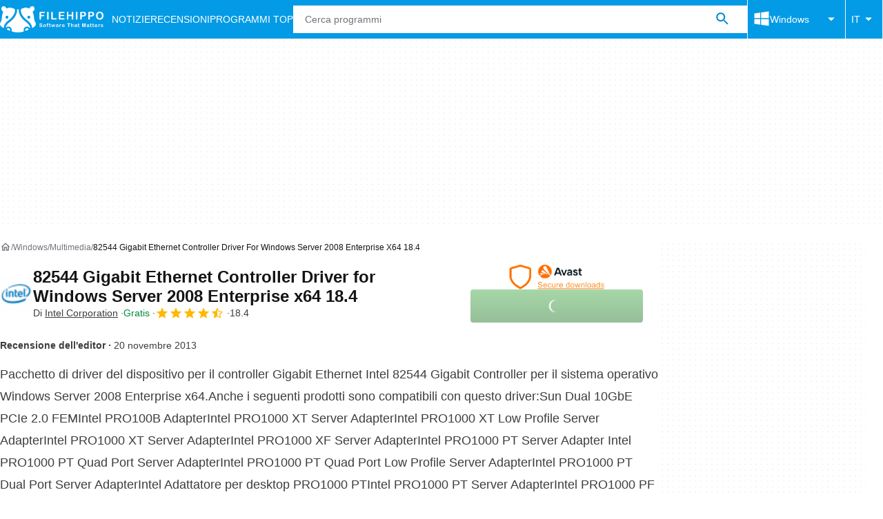

--- FILE ---
content_type: application/javascript; charset=utf-8
request_url: https://fundingchoicesmessages.google.com/f/AGSKWxV4eJCMh1hUcxrFEoX3nri_mOB1M0yd2Bkb3lxRIYi4UtF5WQ7urxxM3CbWfGEAILr11BKeTdGQtJN2F__hQOvxWoiaskHU11uo2fZHmB0TTW_hHZ1BtnVv1hOCpeUYm2Qdle2V9_9TJroMX74TAoa5M_-4c8sZKetj8aWUa8fUKcCV4OCLs-Un0BoZ/_/cms/js/ad_-adskin./ad2/index./adchannel_.refit.ads.
body_size: -1291
content:
window['bff3c97a-c415-4150-ac3e-2cec49d1d03e'] = true;